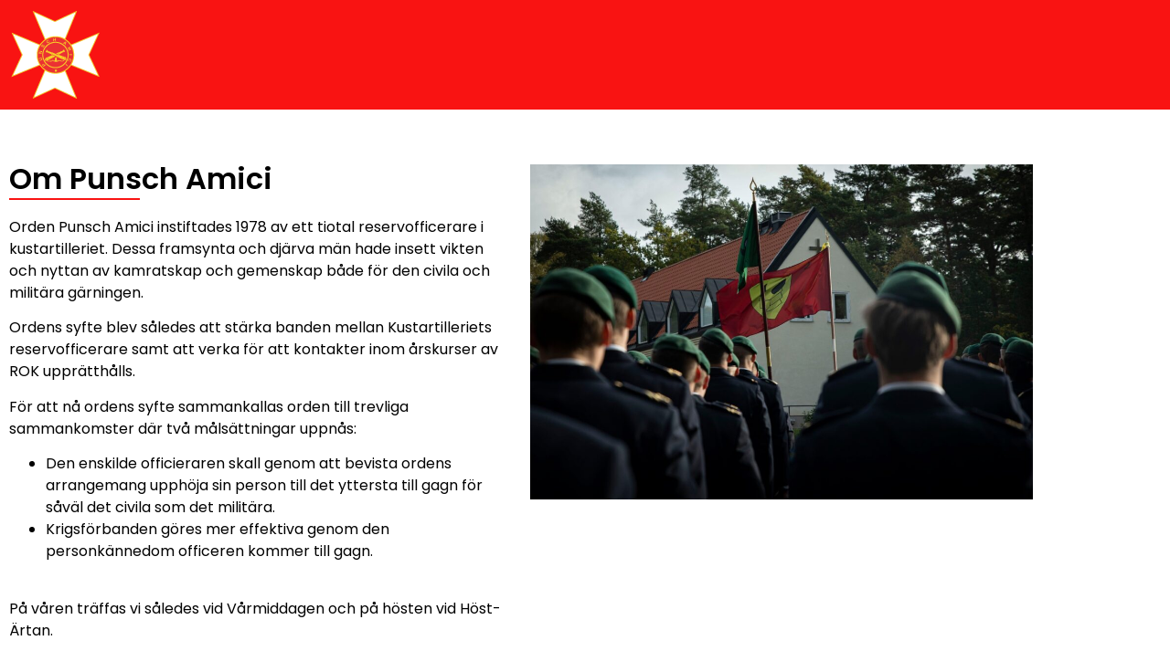

--- FILE ---
content_type: text/html; charset=UTF-8
request_url: https://www.punschamici.com/
body_size: 8676
content:
<!DOCTYPE html>
<html lang="en-US">
<head>
	<meta charset="UTF-8">
		<title>Punschamici &#8211; Bibere humanum est</title>
<meta name='robots' content='max-image-preview:large' />
<link rel="alternate" type="application/rss+xml" title="Punschamici &raquo; Feed" href="https://www.punschamici.com/feed/" />
<link rel="alternate" type="application/rss+xml" title="Punschamici &raquo; Comments Feed" href="https://www.punschamici.com/comments/feed/" />
<link rel="alternate" title="oEmbed (JSON)" type="application/json+oembed" href="https://www.punschamici.com/wp-json/oembed/1.0/embed?url=https%3A%2F%2Fwww.punschamici.com%2F" />
<link rel="alternate" title="oEmbed (XML)" type="text/xml+oembed" href="https://www.punschamici.com/wp-json/oembed/1.0/embed?url=https%3A%2F%2Fwww.punschamici.com%2F&#038;format=xml" />
<style id='wp-img-auto-sizes-contain-inline-css'>
img:is([sizes=auto i],[sizes^="auto," i]){contain-intrinsic-size:3000px 1500px}
/*# sourceURL=wp-img-auto-sizes-contain-inline-css */
</style>
<style id='wp-emoji-styles-inline-css'>

	img.wp-smiley, img.emoji {
		display: inline !important;
		border: none !important;
		box-shadow: none !important;
		height: 1em !important;
		width: 1em !important;
		margin: 0 0.07em !important;
		vertical-align: -0.1em !important;
		background: none !important;
		padding: 0 !important;
	}
/*# sourceURL=wp-emoji-styles-inline-css */
</style>
<style id='global-styles-inline-css'>
:root{--wp--preset--aspect-ratio--square: 1;--wp--preset--aspect-ratio--4-3: 4/3;--wp--preset--aspect-ratio--3-4: 3/4;--wp--preset--aspect-ratio--3-2: 3/2;--wp--preset--aspect-ratio--2-3: 2/3;--wp--preset--aspect-ratio--16-9: 16/9;--wp--preset--aspect-ratio--9-16: 9/16;--wp--preset--color--black: #000000;--wp--preset--color--cyan-bluish-gray: #abb8c3;--wp--preset--color--white: #ffffff;--wp--preset--color--pale-pink: #f78da7;--wp--preset--color--vivid-red: #cf2e2e;--wp--preset--color--luminous-vivid-orange: #ff6900;--wp--preset--color--luminous-vivid-amber: #fcb900;--wp--preset--color--light-green-cyan: #7bdcb5;--wp--preset--color--vivid-green-cyan: #00d084;--wp--preset--color--pale-cyan-blue: #8ed1fc;--wp--preset--color--vivid-cyan-blue: #0693e3;--wp--preset--color--vivid-purple: #9b51e0;--wp--preset--gradient--vivid-cyan-blue-to-vivid-purple: linear-gradient(135deg,rgb(6,147,227) 0%,rgb(155,81,224) 100%);--wp--preset--gradient--light-green-cyan-to-vivid-green-cyan: linear-gradient(135deg,rgb(122,220,180) 0%,rgb(0,208,130) 100%);--wp--preset--gradient--luminous-vivid-amber-to-luminous-vivid-orange: linear-gradient(135deg,rgb(252,185,0) 0%,rgb(255,105,0) 100%);--wp--preset--gradient--luminous-vivid-orange-to-vivid-red: linear-gradient(135deg,rgb(255,105,0) 0%,rgb(207,46,46) 100%);--wp--preset--gradient--very-light-gray-to-cyan-bluish-gray: linear-gradient(135deg,rgb(238,238,238) 0%,rgb(169,184,195) 100%);--wp--preset--gradient--cool-to-warm-spectrum: linear-gradient(135deg,rgb(74,234,220) 0%,rgb(151,120,209) 20%,rgb(207,42,186) 40%,rgb(238,44,130) 60%,rgb(251,105,98) 80%,rgb(254,248,76) 100%);--wp--preset--gradient--blush-light-purple: linear-gradient(135deg,rgb(255,206,236) 0%,rgb(152,150,240) 100%);--wp--preset--gradient--blush-bordeaux: linear-gradient(135deg,rgb(254,205,165) 0%,rgb(254,45,45) 50%,rgb(107,0,62) 100%);--wp--preset--gradient--luminous-dusk: linear-gradient(135deg,rgb(255,203,112) 0%,rgb(199,81,192) 50%,rgb(65,88,208) 100%);--wp--preset--gradient--pale-ocean: linear-gradient(135deg,rgb(255,245,203) 0%,rgb(182,227,212) 50%,rgb(51,167,181) 100%);--wp--preset--gradient--electric-grass: linear-gradient(135deg,rgb(202,248,128) 0%,rgb(113,206,126) 100%);--wp--preset--gradient--midnight: linear-gradient(135deg,rgb(2,3,129) 0%,rgb(40,116,252) 100%);--wp--preset--font-size--small: 13px;--wp--preset--font-size--medium: 20px;--wp--preset--font-size--large: 36px;--wp--preset--font-size--x-large: 42px;--wp--preset--spacing--20: 0.44rem;--wp--preset--spacing--30: 0.67rem;--wp--preset--spacing--40: 1rem;--wp--preset--spacing--50: 1.5rem;--wp--preset--spacing--60: 2.25rem;--wp--preset--spacing--70: 3.38rem;--wp--preset--spacing--80: 5.06rem;--wp--preset--shadow--natural: 6px 6px 9px rgba(0, 0, 0, 0.2);--wp--preset--shadow--deep: 12px 12px 50px rgba(0, 0, 0, 0.4);--wp--preset--shadow--sharp: 6px 6px 0px rgba(0, 0, 0, 0.2);--wp--preset--shadow--outlined: 6px 6px 0px -3px rgb(255, 255, 255), 6px 6px rgb(0, 0, 0);--wp--preset--shadow--crisp: 6px 6px 0px rgb(0, 0, 0);}:root { --wp--style--global--content-size: 800px;--wp--style--global--wide-size: 1200px; }:where(body) { margin: 0; }.wp-site-blocks > .alignleft { float: left; margin-right: 2em; }.wp-site-blocks > .alignright { float: right; margin-left: 2em; }.wp-site-blocks > .aligncenter { justify-content: center; margin-left: auto; margin-right: auto; }:where(.wp-site-blocks) > * { margin-block-start: 24px; margin-block-end: 0; }:where(.wp-site-blocks) > :first-child { margin-block-start: 0; }:where(.wp-site-blocks) > :last-child { margin-block-end: 0; }:root { --wp--style--block-gap: 24px; }:root :where(.is-layout-flow) > :first-child{margin-block-start: 0;}:root :where(.is-layout-flow) > :last-child{margin-block-end: 0;}:root :where(.is-layout-flow) > *{margin-block-start: 24px;margin-block-end: 0;}:root :where(.is-layout-constrained) > :first-child{margin-block-start: 0;}:root :where(.is-layout-constrained) > :last-child{margin-block-end: 0;}:root :where(.is-layout-constrained) > *{margin-block-start: 24px;margin-block-end: 0;}:root :where(.is-layout-flex){gap: 24px;}:root :where(.is-layout-grid){gap: 24px;}.is-layout-flow > .alignleft{float: left;margin-inline-start: 0;margin-inline-end: 2em;}.is-layout-flow > .alignright{float: right;margin-inline-start: 2em;margin-inline-end: 0;}.is-layout-flow > .aligncenter{margin-left: auto !important;margin-right: auto !important;}.is-layout-constrained > .alignleft{float: left;margin-inline-start: 0;margin-inline-end: 2em;}.is-layout-constrained > .alignright{float: right;margin-inline-start: 2em;margin-inline-end: 0;}.is-layout-constrained > .aligncenter{margin-left: auto !important;margin-right: auto !important;}.is-layout-constrained > :where(:not(.alignleft):not(.alignright):not(.alignfull)){max-width: var(--wp--style--global--content-size);margin-left: auto !important;margin-right: auto !important;}.is-layout-constrained > .alignwide{max-width: var(--wp--style--global--wide-size);}body .is-layout-flex{display: flex;}.is-layout-flex{flex-wrap: wrap;align-items: center;}.is-layout-flex > :is(*, div){margin: 0;}body .is-layout-grid{display: grid;}.is-layout-grid > :is(*, div){margin: 0;}body{padding-top: 0px;padding-right: 0px;padding-bottom: 0px;padding-left: 0px;}a:where(:not(.wp-element-button)){text-decoration: underline;}:root :where(.wp-element-button, .wp-block-button__link){background-color: #32373c;border-width: 0;color: #fff;font-family: inherit;font-size: inherit;font-style: inherit;font-weight: inherit;letter-spacing: inherit;line-height: inherit;padding-top: calc(0.667em + 2px);padding-right: calc(1.333em + 2px);padding-bottom: calc(0.667em + 2px);padding-left: calc(1.333em + 2px);text-decoration: none;text-transform: inherit;}.has-black-color{color: var(--wp--preset--color--black) !important;}.has-cyan-bluish-gray-color{color: var(--wp--preset--color--cyan-bluish-gray) !important;}.has-white-color{color: var(--wp--preset--color--white) !important;}.has-pale-pink-color{color: var(--wp--preset--color--pale-pink) !important;}.has-vivid-red-color{color: var(--wp--preset--color--vivid-red) !important;}.has-luminous-vivid-orange-color{color: var(--wp--preset--color--luminous-vivid-orange) !important;}.has-luminous-vivid-amber-color{color: var(--wp--preset--color--luminous-vivid-amber) !important;}.has-light-green-cyan-color{color: var(--wp--preset--color--light-green-cyan) !important;}.has-vivid-green-cyan-color{color: var(--wp--preset--color--vivid-green-cyan) !important;}.has-pale-cyan-blue-color{color: var(--wp--preset--color--pale-cyan-blue) !important;}.has-vivid-cyan-blue-color{color: var(--wp--preset--color--vivid-cyan-blue) !important;}.has-vivid-purple-color{color: var(--wp--preset--color--vivid-purple) !important;}.has-black-background-color{background-color: var(--wp--preset--color--black) !important;}.has-cyan-bluish-gray-background-color{background-color: var(--wp--preset--color--cyan-bluish-gray) !important;}.has-white-background-color{background-color: var(--wp--preset--color--white) !important;}.has-pale-pink-background-color{background-color: var(--wp--preset--color--pale-pink) !important;}.has-vivid-red-background-color{background-color: var(--wp--preset--color--vivid-red) !important;}.has-luminous-vivid-orange-background-color{background-color: var(--wp--preset--color--luminous-vivid-orange) !important;}.has-luminous-vivid-amber-background-color{background-color: var(--wp--preset--color--luminous-vivid-amber) !important;}.has-light-green-cyan-background-color{background-color: var(--wp--preset--color--light-green-cyan) !important;}.has-vivid-green-cyan-background-color{background-color: var(--wp--preset--color--vivid-green-cyan) !important;}.has-pale-cyan-blue-background-color{background-color: var(--wp--preset--color--pale-cyan-blue) !important;}.has-vivid-cyan-blue-background-color{background-color: var(--wp--preset--color--vivid-cyan-blue) !important;}.has-vivid-purple-background-color{background-color: var(--wp--preset--color--vivid-purple) !important;}.has-black-border-color{border-color: var(--wp--preset--color--black) !important;}.has-cyan-bluish-gray-border-color{border-color: var(--wp--preset--color--cyan-bluish-gray) !important;}.has-white-border-color{border-color: var(--wp--preset--color--white) !important;}.has-pale-pink-border-color{border-color: var(--wp--preset--color--pale-pink) !important;}.has-vivid-red-border-color{border-color: var(--wp--preset--color--vivid-red) !important;}.has-luminous-vivid-orange-border-color{border-color: var(--wp--preset--color--luminous-vivid-orange) !important;}.has-luminous-vivid-amber-border-color{border-color: var(--wp--preset--color--luminous-vivid-amber) !important;}.has-light-green-cyan-border-color{border-color: var(--wp--preset--color--light-green-cyan) !important;}.has-vivid-green-cyan-border-color{border-color: var(--wp--preset--color--vivid-green-cyan) !important;}.has-pale-cyan-blue-border-color{border-color: var(--wp--preset--color--pale-cyan-blue) !important;}.has-vivid-cyan-blue-border-color{border-color: var(--wp--preset--color--vivid-cyan-blue) !important;}.has-vivid-purple-border-color{border-color: var(--wp--preset--color--vivid-purple) !important;}.has-vivid-cyan-blue-to-vivid-purple-gradient-background{background: var(--wp--preset--gradient--vivid-cyan-blue-to-vivid-purple) !important;}.has-light-green-cyan-to-vivid-green-cyan-gradient-background{background: var(--wp--preset--gradient--light-green-cyan-to-vivid-green-cyan) !important;}.has-luminous-vivid-amber-to-luminous-vivid-orange-gradient-background{background: var(--wp--preset--gradient--luminous-vivid-amber-to-luminous-vivid-orange) !important;}.has-luminous-vivid-orange-to-vivid-red-gradient-background{background: var(--wp--preset--gradient--luminous-vivid-orange-to-vivid-red) !important;}.has-very-light-gray-to-cyan-bluish-gray-gradient-background{background: var(--wp--preset--gradient--very-light-gray-to-cyan-bluish-gray) !important;}.has-cool-to-warm-spectrum-gradient-background{background: var(--wp--preset--gradient--cool-to-warm-spectrum) !important;}.has-blush-light-purple-gradient-background{background: var(--wp--preset--gradient--blush-light-purple) !important;}.has-blush-bordeaux-gradient-background{background: var(--wp--preset--gradient--blush-bordeaux) !important;}.has-luminous-dusk-gradient-background{background: var(--wp--preset--gradient--luminous-dusk) !important;}.has-pale-ocean-gradient-background{background: var(--wp--preset--gradient--pale-ocean) !important;}.has-electric-grass-gradient-background{background: var(--wp--preset--gradient--electric-grass) !important;}.has-midnight-gradient-background{background: var(--wp--preset--gradient--midnight) !important;}.has-small-font-size{font-size: var(--wp--preset--font-size--small) !important;}.has-medium-font-size{font-size: var(--wp--preset--font-size--medium) !important;}.has-large-font-size{font-size: var(--wp--preset--font-size--large) !important;}.has-x-large-font-size{font-size: var(--wp--preset--font-size--x-large) !important;}
:root :where(.wp-block-pullquote){font-size: 1.5em;line-height: 1.6;}
/*# sourceURL=global-styles-inline-css */
</style>
<link rel='stylesheet' id='hello-elementor-css' href='https://www.punschamici.com/wp-content/themes/hello-elementor/assets/css/reset.css?ver=3.4.5' media='all' />
<link rel='stylesheet' id='hello-elementor-theme-style-css' href='https://www.punschamici.com/wp-content/themes/hello-elementor/assets/css/theme.css?ver=3.4.5' media='all' />
<link rel='stylesheet' id='hello-elementor-header-footer-css' href='https://www.punschamici.com/wp-content/themes/hello-elementor/assets/css/header-footer.css?ver=3.4.5' media='all' />
<link rel='stylesheet' id='elementor-frontend-css' href='https://www.punschamici.com/wp-content/plugins/elementor/assets/css/frontend.min.css?ver=3.34.2' media='all' />
<link rel='stylesheet' id='elementor-post-6-css' href='https://www.punschamici.com/wp-content/uploads/elementor/css/post-6.css?ver=1768932378' media='all' />
<link rel='stylesheet' id='photonic-slider-css' href='https://www.punschamici.com/wp-content/plugins/photonic/include/ext/splide/splide.min.css?ver=20260107-230530' media='all' />
<link rel='stylesheet' id='photonic-lightbox-css' href='https://www.punschamici.com/wp-content/plugins/photonic/include/ext/baguettebox/baguettebox.min.css?ver=20260107-230530' media='all' />
<link rel='stylesheet' id='photonic-css' href='https://www.punschamici.com/wp-content/plugins/photonic/include/css/front-end/core/photonic.min.css?ver=20260107-230530' media='all' />
<style id='photonic-inline-css'>
/* Dynamically generated CSS */
.photonic-panel { background:  rgb(17,17,17)  !important;

	border-top: none;
	border-right: none;
	border-bottom: none;
	border-left: none;
 }
.photonic-random-layout .photonic-thumb { padding: 2px}
.photonic-masonry-layout .photonic-thumb, .photonic-masonry-horizontal-layout .photonic-thumb { padding: 2px}
.photonic-mosaic-layout .photonic-thumb { padding: 2px}

/*# sourceURL=photonic-inline-css */
</style>
<link rel='stylesheet' id='elementor-icons-css' href='https://www.punschamici.com/wp-content/plugins/elementor/assets/lib/eicons/css/elementor-icons.min.css?ver=5.46.0' media='all' />
<link rel='stylesheet' id='widget-image-css' href='https://www.punschamici.com/wp-content/plugins/elementor/assets/css/widget-image.min.css?ver=3.34.2' media='all' />
<link rel='stylesheet' id='widget-heading-css' href='https://www.punschamici.com/wp-content/plugins/elementor/assets/css/widget-heading.min.css?ver=3.34.2' media='all' />
<link rel='stylesheet' id='widget-divider-css' href='https://www.punschamici.com/wp-content/plugins/elementor/assets/css/widget-divider.min.css?ver=3.34.2' media='all' />
<link rel='stylesheet' id='widget-icon-list-css' href='https://www.punschamici.com/wp-content/plugins/elementor/assets/css/widget-icon-list.min.css?ver=3.34.2' media='all' />
<link rel='stylesheet' id='elementor-post-9-css' href='https://www.punschamici.com/wp-content/uploads/elementor/css/post-9.css?ver=1768939645' media='all' />
<link rel='stylesheet' id='elementor-gf-local-roboto-css' href='https://www.punschamici.com/wp-content/uploads/elementor/google-fonts/css/roboto.css?ver=1742235023' media='all' />
<link rel='stylesheet' id='elementor-gf-local-robotoslab-css' href='https://www.punschamici.com/wp-content/uploads/elementor/google-fonts/css/robotoslab.css?ver=1742235027' media='all' />
<link rel='stylesheet' id='elementor-gf-local-poppins-css' href='https://www.punschamici.com/wp-content/uploads/elementor/google-fonts/css/poppins.css?ver=1742235029' media='all' />
<link rel='stylesheet' id='elementor-icons-shared-0-css' href='https://www.punschamici.com/wp-content/plugins/elementor/assets/lib/font-awesome/css/fontawesome.min.css?ver=5.15.3' media='all' />
<link rel='stylesheet' id='elementor-icons-fa-regular-css' href='https://www.punschamici.com/wp-content/plugins/elementor/assets/lib/font-awesome/css/regular.min.css?ver=5.15.3' media='all' />
<script src="https://www.punschamici.com/wp-includes/js/jquery/jquery.min.js?ver=3.7.1" id="jquery-core-js"></script>
<script src="https://www.punschamici.com/wp-includes/js/jquery/jquery-migrate.min.js?ver=3.4.1" id="jquery-migrate-js"></script>
<link rel="https://api.w.org/" href="https://www.punschamici.com/wp-json/" /><link rel="alternate" title="JSON" type="application/json" href="https://www.punschamici.com/wp-json/wp/v2/pages/9" /><link rel="EditURI" type="application/rsd+xml" title="RSD" href="https://www.punschamici.com/xmlrpc.php?rsd" />
<meta name="generator" content="WordPress 6.9" />
<link rel="canonical" href="https://www.punschamici.com/" />
<link rel='shortlink' href='https://www.punschamici.com/' />
<meta name="generator" content="Elementor 3.34.2; features: additional_custom_breakpoints; settings: css_print_method-external, google_font-enabled, font_display-auto">
			<style>
				.e-con.e-parent:nth-of-type(n+4):not(.e-lazyloaded):not(.e-no-lazyload),
				.e-con.e-parent:nth-of-type(n+4):not(.e-lazyloaded):not(.e-no-lazyload) * {
					background-image: none !important;
				}
				@media screen and (max-height: 1024px) {
					.e-con.e-parent:nth-of-type(n+3):not(.e-lazyloaded):not(.e-no-lazyload),
					.e-con.e-parent:nth-of-type(n+3):not(.e-lazyloaded):not(.e-no-lazyload) * {
						background-image: none !important;
					}
				}
				@media screen and (max-height: 640px) {
					.e-con.e-parent:nth-of-type(n+2):not(.e-lazyloaded):not(.e-no-lazyload),
					.e-con.e-parent:nth-of-type(n+2):not(.e-lazyloaded):not(.e-no-lazyload) * {
						background-image: none !important;
					}
				}
			</style>
				<meta name="viewport" content="width=device-width, initial-scale=1.0, viewport-fit=cover" /></head>
<body class="home wp-singular page-template page-template-elementor_canvas page page-id-9 wp-embed-responsive wp-theme-hello-elementor hello-elementor-default elementor-default elementor-template-canvas elementor-kit-6 elementor-page elementor-page-9">
			<div data-elementor-type="wp-page" data-elementor-id="9" class="elementor elementor-9">
						<section class="elementor-section elementor-top-section elementor-element elementor-element-15be5632 elementor-section-boxed elementor-section-height-default elementor-section-height-default" data-id="15be5632" data-element_type="section" data-settings="{&quot;background_background&quot;:&quot;classic&quot;}">
						<div class="elementor-container elementor-column-gap-default">
					<div class="elementor-column elementor-col-50 elementor-top-column elementor-element elementor-element-6299827e" data-id="6299827e" data-element_type="column">
			<div class="elementor-widget-wrap elementor-element-populated">
						<div class="elementor-element elementor-element-c5343dd elementor-widget elementor-widget-image" data-id="c5343dd" data-element_type="widget" data-widget_type="image.default">
				<div class="elementor-widget-container">
																<a href="#home">
							<img decoding="async" width="100" height="100" src="https://www.punschamici.com/wp-content/uploads/2022/05/logo-1.png" class="attachment-large size-large wp-image-28" alt="logo" />								</a>
															</div>
				</div>
					</div>
		</div>
				<div class="elementor-column elementor-col-50 elementor-top-column elementor-element elementor-element-786c714a" data-id="786c714a" data-element_type="column">
			<div class="elementor-widget-wrap elementor-element-populated">
						<div class="elementor-element elementor-element-27d4c79b elementor-widget elementor-widget-nav-menu" data-id="27d4c79b" data-element_type="widget" data-widget_type="nav-menu.default">
				<div class="elementor-widget-container">
					 				</div>
				</div>
					</div>
		</div>
					</div>
		</section>
				<section class="elementor-section elementor-top-section elementor-element elementor-element-003dba5 elementor-section-boxed elementor-section-height-default elementor-section-height-default" data-id="003dba5" data-element_type="section" id="about-us">
						<div class="elementor-container elementor-column-gap-default">
					<div class="elementor-column elementor-col-50 elementor-top-column elementor-element elementor-element-6db64dd" data-id="6db64dd" data-element_type="column" id="home">
			<div class="elementor-widget-wrap elementor-element-populated">
						<div class="elementor-element elementor-element-30cce58 elementor-widget elementor-widget-heading" data-id="30cce58" data-element_type="widget" data-widget_type="heading.default">
				<div class="elementor-widget-container">
					<h2 class="elementor-heading-title elementor-size-default">Om Punsch Amici</h2>				</div>
				</div>
				<div class="elementor-element elementor-element-c918350 elementor-widget-divider--view-line elementor-widget elementor-widget-divider" data-id="c918350" data-element_type="widget" data-widget_type="divider.default">
				<div class="elementor-widget-container">
							<div class="elementor-divider">
			<span class="elementor-divider-separator">
						</span>
		</div>
						</div>
				</div>
				<div class="elementor-element elementor-element-c823246 elementor-widget elementor-widget-text-editor" data-id="c823246" data-element_type="widget" data-widget_type="text-editor.default">
				<div class="elementor-widget-container">
									<p><span style="font-weight: 400;">Orden Punsch Amici instiftades 1978 av ett tiotal reservofficerare i kustartilleriet. Dessa framsynta och djärva män hade insett vikten och nyttan av kamratskap och gemenskap både för den civila och militära gärningen. </span></p><p><span style="font-weight: 400;">Ordens syfte blev således att stärka banden mellan Kustartilleriets reservofficerare samt att verka för att kontakter inom årskurser av ROK upprätthålls. </span></p><p><span style="font-weight: 400;">För att nå ordens syfte sammankallas orden till trevliga sammankomster där två målsättningar uppnås: </span></p><ul><li><span style="font-weight: 400;">Den enskilde officieraren skall genom att bevista ordens arrangemang upphöja sin person till det yttersta till gagn för såväl det civila som det militära. </span></li><li><span style="font-weight: 400;">Krigsförbanden göres mer effektiva genom den personkännedom officeren kommer till gagn. </span></li></ul><p> </p><p><span style="font-weight: 400;">På våren träffas vi således vid Vårmiddagen och på hösten vid Höst-Ärtan. </span></p><p><span style="font-weight: 400;">Det är Stormästarens fasta övertygelse att Punsch Amici roll som sammanhållande och stärkande av Kustartilleriets reservofficerare idag är viktigare än när sällskapet instiftades. </span></p>								</div>
				</div>
					</div>
		</div>
				<div class="elementor-column elementor-col-50 elementor-top-column elementor-element elementor-element-315508b" data-id="315508b" data-element_type="column">
			<div class="elementor-widget-wrap elementor-element-populated">
						<div class="elementor-element elementor-element-b5d4463 elementor-widget elementor-widget-image" data-id="b5d4463" data-element_type="widget" data-widget_type="image.default">
				<div class="elementor-widget-container">
															<img fetchpriority="high" decoding="async" width="800" height="534" src="https://www.punschamici.com/wp-content/uploads/2022/05/243907397_227593482746066_7271334051575950543_n-1024x683.jpg" class="attachment-large size-large wp-image-35" alt="" srcset="https://www.punschamici.com/wp-content/uploads/2022/05/243907397_227593482746066_7271334051575950543_n-1024x683.jpg 1024w, https://www.punschamici.com/wp-content/uploads/2022/05/243907397_227593482746066_7271334051575950543_n-300x200.jpg 300w, https://www.punschamici.com/wp-content/uploads/2022/05/243907397_227593482746066_7271334051575950543_n-768x512.jpg 768w, https://www.punschamici.com/wp-content/uploads/2022/05/243907397_227593482746066_7271334051575950543_n-1536x1024.jpg 1536w, https://www.punschamici.com/wp-content/uploads/2022/05/243907397_227593482746066_7271334051575950543_n.jpg 2048w" sizes="(max-width: 800px) 100vw, 800px" />															</div>
				</div>
					</div>
		</div>
					</div>
		</section>
				<section class="elementor-section elementor-top-section elementor-element elementor-element-96104ea elementor-section-boxed elementor-section-height-default elementor-section-height-default" data-id="96104ea" data-element_type="section">
						<div class="elementor-container elementor-column-gap-default">
					<div class="elementor-column elementor-col-50 elementor-top-column elementor-element elementor-element-e3f9c55" data-id="e3f9c55" data-element_type="column">
			<div class="elementor-widget-wrap elementor-element-populated">
						<div class="elementor-element elementor-element-84e3dfb elementor-widget elementor-widget-image" data-id="84e3dfb" data-element_type="widget" data-widget_type="image.default">
				<div class="elementor-widget-container">
															<img decoding="async" width="800" height="534" src="https://www.punschamici.com/wp-content/uploads/2022/05/272250884_298643942307686_2646370845636900713_n-1024x683.jpg" class="attachment-large size-large wp-image-45" alt="" srcset="https://www.punschamici.com/wp-content/uploads/2022/05/272250884_298643942307686_2646370845636900713_n-1024x683.jpg 1024w, https://www.punschamici.com/wp-content/uploads/2022/05/272250884_298643942307686_2646370845636900713_n-300x200.jpg 300w, https://www.punschamici.com/wp-content/uploads/2022/05/272250884_298643942307686_2646370845636900713_n-768x512.jpg 768w, https://www.punschamici.com/wp-content/uploads/2022/05/272250884_298643942307686_2646370845636900713_n-1536x1024.jpg 1536w, https://www.punschamici.com/wp-content/uploads/2022/05/272250884_298643942307686_2646370845636900713_n.jpg 2048w" sizes="(max-width: 800px) 100vw, 800px" />															</div>
				</div>
					</div>
		</div>
				<div class="elementor-column elementor-col-50 elementor-top-column elementor-element elementor-element-8e2d867" data-id="8e2d867" data-element_type="column">
			<div class="elementor-widget-wrap elementor-element-populated">
						<div class="elementor-element elementor-element-b459ab5 elementor-widget elementor-widget-heading" data-id="b459ab5" data-element_type="widget" data-widget_type="heading.default">
				<div class="elementor-widget-container">
					<h2 class="elementor-heading-title elementor-size-default">Historia</h2>				</div>
				</div>
				<div class="elementor-element elementor-element-f5f5279 elementor-widget-divider--view-line elementor-widget elementor-widget-divider" data-id="f5f5279" data-element_type="widget" data-widget_type="divider.default">
				<div class="elementor-widget-container">
							<div class="elementor-divider">
			<span class="elementor-divider-separator">
						</span>
		</div>
						</div>
				</div>
				<div class="elementor-element elementor-element-bc34bbf elementor-widget elementor-widget-text-editor" data-id="bc34bbf" data-element_type="widget" data-widget_type="text-editor.default">
				<div class="elementor-widget-container">
									Nulla porttitor accumsan tincidunt. Donec sollicitudin molestie malesuada. Donec rutrum congue leo eget malesuada. Vivamus suscipit tortor eget felis porttitor volutpat. Curabitur arcu erat, accumsan id imperdiet et, porttitor at sem. Donec rutrum congue leo eget malesuada. Vivamus suscipit tortor eget felis porttitor volutpat. Donec rutrum congue leo eget malesuada. Nulla quis lorem ut libero malesuada feugiat. Curabitur aliquet quam id dui posuere blandit.								</div>
				</div>
					</div>
		</div>
					</div>
		</section>
				<section class="elementor-section elementor-top-section elementor-element elementor-element-e2598b1 elementor-section-boxed elementor-section-height-default elementor-section-height-default" data-id="e2598b1" data-element_type="section" data-settings="{&quot;background_background&quot;:&quot;classic&quot;}">
						<div class="elementor-container elementor-column-gap-default">
					<div class="elementor-column elementor-col-50 elementor-top-column elementor-element elementor-element-18ea273" data-id="18ea273" data-element_type="column">
			<div class="elementor-widget-wrap elementor-element-populated">
						<div class="elementor-element elementor-element-d7f1ac5 elementor-widget elementor-widget-heading" data-id="d7f1ac5" data-element_type="widget" data-widget_type="heading.default">
				<div class="elementor-widget-container">
					<h2 class="elementor-heading-title elementor-size-default">Nutid &amp; Vision</h2>				</div>
				</div>
				<div class="elementor-element elementor-element-d79f143 elementor-widget-divider--view-line elementor-widget elementor-widget-divider" data-id="d79f143" data-element_type="widget" data-widget_type="divider.default">
				<div class="elementor-widget-container">
							<div class="elementor-divider">
			<span class="elementor-divider-separator">
						</span>
		</div>
						</div>
				</div>
				<div class="elementor-element elementor-element-b288456 elementor-widget elementor-widget-text-editor" data-id="b288456" data-element_type="widget" data-widget_type="text-editor.default">
				<div class="elementor-widget-container">
									Nulla porttitor accumsan tincidunt. Donec sollicitudin molestie malesuada. Donec rutrum congue leo eget malesuada. Vivamus suscipit tortor eget felis porttitor volutpat. Curabitur arcu erat, accumsan id imperdiet et, porttitor at sem. Donec rutrum congue leo eget malesuada. Vivamus suscipit tortor eget felis porttitor volutpat. Donec rutrum congue leo eget malesuada. Nulla quis lorem ut libero malesuada feugiat. Curabitur aliquet quam id dui posuere blandit.								</div>
				</div>
					</div>
		</div>
				<div class="elementor-column elementor-col-50 elementor-top-column elementor-element elementor-element-41a1d24" data-id="41a1d24" data-element_type="column">
			<div class="elementor-widget-wrap elementor-element-populated">
						<div class="elementor-element elementor-element-df77325 elementor-widget elementor-widget-image" data-id="df77325" data-element_type="widget" data-widget_type="image.default">
				<div class="elementor-widget-container">
															<img loading="lazy" decoding="async" width="800" height="534" src="https://www.punschamici.com/wp-content/uploads/2022/05/254164875_251063930399021_7311109512339452246_n-1024x683.jpg" class="attachment-large size-large wp-image-41" alt="" srcset="https://www.punschamici.com/wp-content/uploads/2022/05/254164875_251063930399021_7311109512339452246_n-1024x683.jpg 1024w, https://www.punschamici.com/wp-content/uploads/2022/05/254164875_251063930399021_7311109512339452246_n-300x200.jpg 300w, https://www.punschamici.com/wp-content/uploads/2022/05/254164875_251063930399021_7311109512339452246_n-768x512.jpg 768w, https://www.punschamici.com/wp-content/uploads/2022/05/254164875_251063930399021_7311109512339452246_n-1536x1024.jpg 1536w, https://www.punschamici.com/wp-content/uploads/2022/05/254164875_251063930399021_7311109512339452246_n.jpg 1827w" sizes="(max-width: 800px) 100vw, 800px" />															</div>
				</div>
					</div>
		</div>
					</div>
		</section>
				<section class="elementor-section elementor-top-section elementor-element elementor-element-bd85acb elementor-section-boxed elementor-section-height-default elementor-section-height-default" data-id="bd85acb" data-element_type="section">
						<div class="elementor-container elementor-column-gap-default">
					<div class="elementor-column elementor-col-50 elementor-top-column elementor-element elementor-element-2d1d65e" data-id="2d1d65e" data-element_type="column">
			<div class="elementor-widget-wrap elementor-element-populated">
						<div class="elementor-element elementor-element-0e73347 elementor-widget elementor-widget-image" data-id="0e73347" data-element_type="widget" data-widget_type="image.default">
				<div class="elementor-widget-container">
															<img loading="lazy" decoding="async" width="800" height="600" src="https://www.punschamici.com/wp-content/uploads/2022/05/IMG_1794-1024x768.jpg" class="attachment-large size-large wp-image-51" alt="" srcset="https://www.punschamici.com/wp-content/uploads/2022/05/IMG_1794-1024x768.jpg 1024w, https://www.punschamici.com/wp-content/uploads/2022/05/IMG_1794-300x225.jpg 300w, https://www.punschamici.com/wp-content/uploads/2022/05/IMG_1794-768x576.jpg 768w, https://www.punschamici.com/wp-content/uploads/2022/05/IMG_1794-1536x1152.jpg 1536w, https://www.punschamici.com/wp-content/uploads/2022/05/IMG_1794-2048x1536.jpg 2048w" sizes="(max-width: 800px) 100vw, 800px" />															</div>
				</div>
					</div>
		</div>
				<div class="elementor-column elementor-col-50 elementor-top-column elementor-element elementor-element-5bad9d0" data-id="5bad9d0" data-element_type="column">
			<div class="elementor-widget-wrap elementor-element-populated">
						<div class="elementor-element elementor-element-fa1e803 elementor-widget elementor-widget-heading" data-id="fa1e803" data-element_type="widget" data-widget_type="heading.default">
				<div class="elementor-widget-container">
					<h2 class="elementor-heading-title elementor-size-default">Kontakt &amp; Länkar</h2>				</div>
				</div>
				<div class="elementor-element elementor-element-c4bcc6c elementor-widget-divider--view-line elementor-widget elementor-widget-divider" data-id="c4bcc6c" data-element_type="widget" data-widget_type="divider.default">
				<div class="elementor-widget-container">
							<div class="elementor-divider">
			<span class="elementor-divider-separator">
						</span>
		</div>
						</div>
				</div>
				<div class="elementor-element elementor-element-1cafec4 elementor-widget elementor-widget-text-editor" data-id="1cafec4" data-element_type="widget" data-widget_type="text-editor.default">
				<div class="elementor-widget-container">
									Nulla porttitor accumsan tincidunt. Donec sollicitudin molestie malesuada. Donec rutrum congue leo eget malesuada. Vivamus suscipit tortor eget felis porttitor volutpat. Curabitur arcu erat, accumsan id imperdiet et, porttitor at sem. Donec rutrum congue leo eget malesuada. Vivamus suscipit tortor eget felis porttitor volutpat. Donec rutrum congue leo eget malesuada. Nulla quis lorem ut libero malesuada feugiat. Curabitur aliquet quam id dui posuere blandit.								</div>
				</div>
					</div>
		</div>
					</div>
		</section>
				<section class="elementor-section elementor-top-section elementor-element elementor-element-031a18c elementor-section-boxed elementor-section-height-default elementor-section-height-default" data-id="031a18c" data-element_type="section" id="latest-news">
						<div class="elementor-container elementor-column-gap-default">
					<div class="elementor-column elementor-col-100 elementor-top-column elementor-element elementor-element-2e421a7" data-id="2e421a7" data-element_type="column">
			<div class="elementor-widget-wrap elementor-element-populated">
						<div class="elementor-element elementor-element-db50018 elementor-widget elementor-widget-heading" data-id="db50018" data-element_type="widget" data-widget_type="heading.default">
				<div class="elementor-widget-container">
					<h2 class="elementor-heading-title elementor-size-default">Aktuellt</h2>				</div>
				</div>
				<div class="elementor-element elementor-element-e2db2ca elementor-widget elementor-widget-posts" data-id="e2db2ca" data-element_type="widget" data-widget_type="posts.default">
				<div class="elementor-widget-container">
					 				</div>
				</div>
					</div>
		</div>
					</div>
		</section>
				<section class="elementor-section elementor-top-section elementor-element elementor-element-2297e6fb elementor-section-content-middle elementor-section-boxed elementor-section-height-default elementor-section-height-default" data-id="2297e6fb" data-element_type="section" id="contact-us" data-settings="{&quot;background_background&quot;:&quot;classic&quot;}">
						<div class="elementor-container elementor-column-gap-no">
					<div class="elementor-column elementor-col-100 elementor-top-column elementor-element elementor-element-6523541c" data-id="6523541c" data-element_type="column">
			<div class="elementor-widget-wrap elementor-element-populated">
						<div class="elementor-element elementor-element-44ba61a4 elementor-widget elementor-widget-heading" data-id="44ba61a4" data-element_type="widget" data-widget_type="heading.default">
				<div class="elementor-widget-container">
					<h3 class="elementor-heading-title elementor-size-default">Ansök om medlemskap</h3>				</div>
				</div>
				<div class="elementor-element elementor-element-a50d25d elementor-widget elementor-widget-text-editor" data-id="a50d25d" data-element_type="widget" data-widget_type="text-editor.default">
				<div class="elementor-widget-container">
									<p>Bla bla bla, vem kan ansöka om medlemskap i orden&#8230;</p>								</div>
				</div>
				<section class="elementor-section elementor-inner-section elementor-element elementor-element-467bda03 elementor-section-content-middle elementor-section-boxed elementor-section-height-default elementor-section-height-default" data-id="467bda03" data-element_type="section">
						<div class="elementor-container elementor-column-gap-no">
					<div class="elementor-column elementor-col-100 elementor-inner-column elementor-element elementor-element-626959c6" data-id="626959c6" data-element_type="column">
			<div class="elementor-widget-wrap elementor-element-populated">
						<div class="elementor-element elementor-element-14273d61 elementor-widget elementor-widget-form" data-id="14273d61" data-element_type="widget" data-widget_type="form.default">
				<div class="elementor-widget-container">
					 				</div>
				</div>
					</div>
		</div>
					</div>
		</section>
					</div>
		</div>
					</div>
		</section>
				<section class="elementor-section elementor-top-section elementor-element elementor-element-ab512c5 elementor-section-boxed elementor-section-height-default elementor-section-height-default" data-id="ab512c5" data-element_type="section" data-settings="{&quot;background_background&quot;:&quot;classic&quot;}">
						<div class="elementor-container elementor-column-gap-default">
					<div class="elementor-column elementor-col-33 elementor-top-column elementor-element elementor-element-0da36ce" data-id="0da36ce" data-element_type="column">
			<div class="elementor-widget-wrap elementor-element-populated">
						<div class="elementor-element elementor-element-51cec4e elementor-widget elementor-widget-image" data-id="51cec4e" data-element_type="widget" data-widget_type="image.default">
				<div class="elementor-widget-container">
																<a href="#home">
							<img decoding="async" width="100" height="100" src="https://www.punschamici.com/wp-content/uploads/2022/05/logo-1.png" class="attachment-large size-large wp-image-28" alt="logo" />								</a>
															</div>
				</div>
					</div>
		</div>
				<div class="elementor-column elementor-col-33 elementor-top-column elementor-element elementor-element-c4489a2" data-id="c4489a2" data-element_type="column">
			<div class="elementor-widget-wrap elementor-element-populated">
						<div class="elementor-element elementor-element-ce3bcdf elementor-widget elementor-widget-heading" data-id="ce3bcdf" data-element_type="widget" data-widget_type="heading.default">
				<div class="elementor-widget-container">
					<h6 class="elementor-heading-title elementor-size-default">Följ oss på Facebook och LinkedIn</h6>				</div>
				</div>
				<div class="elementor-element elementor-element-4615c3a elementor-widget elementor-widget-heading" data-id="4615c3a" data-element_type="widget" data-widget_type="heading.default">
				<div class="elementor-widget-container">
					<p class="elementor-heading-title elementor-size-default"><a href="https://www.facebook.com/PunschAmici">Facebook</a></p>				</div>
				</div>
				<div class="elementor-element elementor-element-42ffe18 elementor-widget elementor-widget-heading" data-id="42ffe18" data-element_type="widget" data-widget_type="heading.default">
				<div class="elementor-widget-container">
					<p class="elementor-heading-title elementor-size-default"><a href="https://www.linkedin.com/groups/50395/">LinkedIn</a></p>				</div>
				</div>
					</div>
		</div>
				<div class="elementor-column elementor-col-33 elementor-top-column elementor-element elementor-element-6d5498e" data-id="6d5498e" data-element_type="column">
			<div class="elementor-widget-wrap elementor-element-populated">
						<div class="elementor-element elementor-element-9656d01 elementor-widget elementor-widget-heading" data-id="9656d01" data-element_type="widget" data-widget_type="heading.default">
				<div class="elementor-widget-container">
					<h6 class="elementor-heading-title elementor-size-default">Kontakta kansliet</h6>				</div>
				</div>
				<div class="elementor-element elementor-element-233eef5 elementor-icon-list--layout-traditional elementor-list-item-link-full_width elementor-widget elementor-widget-icon-list" data-id="233eef5" data-element_type="widget" data-widget_type="icon-list.default">
				<div class="elementor-widget-container">
							<ul class="elementor-icon-list-items">
							<li class="elementor-icon-list-item">
											<a href="mailto:info@punschamici.com">

												<span class="elementor-icon-list-icon">
							<i aria-hidden="true" class="far fa-envelope"></i>						</span>
										<span class="elementor-icon-list-text">info@punschamici.com</span>
											</a>
									</li>
						</ul>
						</div>
				</div>
					</div>
		</div>
					</div>
		</section>
				</div>
		<script type="speculationrules">
{"prefetch":[{"source":"document","where":{"and":[{"href_matches":"/*"},{"not":{"href_matches":["/wp-*.php","/wp-admin/*","/wp-content/uploads/*","/wp-content/*","/wp-content/plugins/*","/wp-content/themes/hello-elementor/*","/*\\?(.+)"]}},{"not":{"selector_matches":"a[rel~=\"nofollow\"]"}},{"not":{"selector_matches":".no-prefetch, .no-prefetch a"}}]},"eagerness":"conservative"}]}
</script>
			<script>
				const lazyloadRunObserver = () => {
					const lazyloadBackgrounds = document.querySelectorAll( `.e-con.e-parent:not(.e-lazyloaded)` );
					const lazyloadBackgroundObserver = new IntersectionObserver( ( entries ) => {
						entries.forEach( ( entry ) => {
							if ( entry.isIntersecting ) {
								let lazyloadBackground = entry.target;
								if( lazyloadBackground ) {
									lazyloadBackground.classList.add( 'e-lazyloaded' );
								}
								lazyloadBackgroundObserver.unobserve( entry.target );
							}
						});
					}, { rootMargin: '200px 0px 200px 0px' } );
					lazyloadBackgrounds.forEach( ( lazyloadBackground ) => {
						lazyloadBackgroundObserver.observe( lazyloadBackground );
					} );
				};
				const events = [
					'DOMContentLoaded',
					'elementor/lazyload/observe',
				];
				events.forEach( ( event ) => {
					document.addEventListener( event, lazyloadRunObserver );
				} );
			</script>
			<script src="https://www.punschamici.com/wp-content/themes/hello-elementor/assets/js/hello-frontend.js?ver=3.4.5" id="hello-theme-frontend-js"></script>
<script src="https://www.punschamici.com/wp-content/plugins/elementor/assets/js/webpack.runtime.min.js?ver=3.34.2" id="elementor-webpack-runtime-js"></script>
<script src="https://www.punschamici.com/wp-content/plugins/elementor/assets/js/frontend-modules.min.js?ver=3.34.2" id="elementor-frontend-modules-js"></script>
<script src="https://www.punschamici.com/wp-includes/js/jquery/ui/core.min.js?ver=1.13.3" id="jquery-ui-core-js"></script>
<script id="elementor-frontend-js-before">
var elementorFrontendConfig = {"environmentMode":{"edit":false,"wpPreview":false,"isScriptDebug":false},"i18n":{"shareOnFacebook":"Share on Facebook","shareOnTwitter":"Share on Twitter","pinIt":"Pin it","download":"Download","downloadImage":"Download image","fullscreen":"Fullscreen","zoom":"Zoom","share":"Share","playVideo":"Play Video","previous":"Previous","next":"Next","close":"Close","a11yCarouselPrevSlideMessage":"Previous slide","a11yCarouselNextSlideMessage":"Next slide","a11yCarouselFirstSlideMessage":"This is the first slide","a11yCarouselLastSlideMessage":"This is the last slide","a11yCarouselPaginationBulletMessage":"Go to slide"},"is_rtl":false,"breakpoints":{"xs":0,"sm":480,"md":768,"lg":1025,"xl":1440,"xxl":1600},"responsive":{"breakpoints":{"mobile":{"label":"Mobile Portrait","value":767,"default_value":767,"direction":"max","is_enabled":true},"mobile_extra":{"label":"Mobile Landscape","value":880,"default_value":880,"direction":"max","is_enabled":false},"tablet":{"label":"Tablet Portrait","value":1024,"default_value":1024,"direction":"max","is_enabled":true},"tablet_extra":{"label":"Tablet Landscape","value":1200,"default_value":1200,"direction":"max","is_enabled":false},"laptop":{"label":"Laptop","value":1366,"default_value":1366,"direction":"max","is_enabled":false},"widescreen":{"label":"Widescreen","value":2400,"default_value":2400,"direction":"min","is_enabled":false}},"hasCustomBreakpoints":false},"version":"3.34.2","is_static":false,"experimentalFeatures":{"additional_custom_breakpoints":true,"hello-theme-header-footer":true,"home_screen":true,"global_classes_should_enforce_capabilities":true,"e_variables":true,"cloud-library":true,"e_opt_in_v4_page":true,"e_interactions":true,"e_editor_one":true,"import-export-customization":true},"urls":{"assets":"https:\/\/www.punschamici.com\/wp-content\/plugins\/elementor\/assets\/","ajaxurl":"https:\/\/www.punschamici.com\/wp-admin\/admin-ajax.php","uploadUrl":"https:\/\/www.punschamici.com\/wp-content\/uploads"},"nonces":{"floatingButtonsClickTracking":"40909c4223"},"swiperClass":"swiper","settings":{"page":[],"editorPreferences":[]},"kit":{"active_breakpoints":["viewport_mobile","viewport_tablet"],"global_image_lightbox":"yes","lightbox_enable_counter":"yes","lightbox_enable_fullscreen":"yes","lightbox_enable_zoom":"yes","lightbox_enable_share":"yes","lightbox_title_src":"title","lightbox_description_src":"description","hello_header_logo_type":"title","hello_header_menu_layout":"horizontal","hello_footer_logo_type":"logo"},"post":{"id":9,"title":"Punschamici%20%E2%80%93%20Bibere%20humanum%20est","excerpt":"","featuredImage":false}};
//# sourceURL=elementor-frontend-js-before
</script>
<script src="https://www.punschamici.com/wp-content/plugins/elementor/assets/js/frontend.min.js?ver=3.34.2" id="elementor-frontend-js"></script>
<script id="wp-emoji-settings" type="application/json">
{"baseUrl":"https://s.w.org/images/core/emoji/17.0.2/72x72/","ext":".png","svgUrl":"https://s.w.org/images/core/emoji/17.0.2/svg/","svgExt":".svg","source":{"concatemoji":"https://www.punschamici.com/wp-includes/js/wp-emoji-release.min.js?ver=6.9"}}
</script>
<script type="module">
/*! This file is auto-generated */
const a=JSON.parse(document.getElementById("wp-emoji-settings").textContent),o=(window._wpemojiSettings=a,"wpEmojiSettingsSupports"),s=["flag","emoji"];function i(e){try{var t={supportTests:e,timestamp:(new Date).valueOf()};sessionStorage.setItem(o,JSON.stringify(t))}catch(e){}}function c(e,t,n){e.clearRect(0,0,e.canvas.width,e.canvas.height),e.fillText(t,0,0);t=new Uint32Array(e.getImageData(0,0,e.canvas.width,e.canvas.height).data);e.clearRect(0,0,e.canvas.width,e.canvas.height),e.fillText(n,0,0);const a=new Uint32Array(e.getImageData(0,0,e.canvas.width,e.canvas.height).data);return t.every((e,t)=>e===a[t])}function p(e,t){e.clearRect(0,0,e.canvas.width,e.canvas.height),e.fillText(t,0,0);var n=e.getImageData(16,16,1,1);for(let e=0;e<n.data.length;e++)if(0!==n.data[e])return!1;return!0}function u(e,t,n,a){switch(t){case"flag":return n(e,"\ud83c\udff3\ufe0f\u200d\u26a7\ufe0f","\ud83c\udff3\ufe0f\u200b\u26a7\ufe0f")?!1:!n(e,"\ud83c\udde8\ud83c\uddf6","\ud83c\udde8\u200b\ud83c\uddf6")&&!n(e,"\ud83c\udff4\udb40\udc67\udb40\udc62\udb40\udc65\udb40\udc6e\udb40\udc67\udb40\udc7f","\ud83c\udff4\u200b\udb40\udc67\u200b\udb40\udc62\u200b\udb40\udc65\u200b\udb40\udc6e\u200b\udb40\udc67\u200b\udb40\udc7f");case"emoji":return!a(e,"\ud83e\u1fac8")}return!1}function f(e,t,n,a){let r;const o=(r="undefined"!=typeof WorkerGlobalScope&&self instanceof WorkerGlobalScope?new OffscreenCanvas(300,150):document.createElement("canvas")).getContext("2d",{willReadFrequently:!0}),s=(o.textBaseline="top",o.font="600 32px Arial",{});return e.forEach(e=>{s[e]=t(o,e,n,a)}),s}function r(e){var t=document.createElement("script");t.src=e,t.defer=!0,document.head.appendChild(t)}a.supports={everything:!0,everythingExceptFlag:!0},new Promise(t=>{let n=function(){try{var e=JSON.parse(sessionStorage.getItem(o));if("object"==typeof e&&"number"==typeof e.timestamp&&(new Date).valueOf()<e.timestamp+604800&&"object"==typeof e.supportTests)return e.supportTests}catch(e){}return null}();if(!n){if("undefined"!=typeof Worker&&"undefined"!=typeof OffscreenCanvas&&"undefined"!=typeof URL&&URL.createObjectURL&&"undefined"!=typeof Blob)try{var e="postMessage("+f.toString()+"("+[JSON.stringify(s),u.toString(),c.toString(),p.toString()].join(",")+"));",a=new Blob([e],{type:"text/javascript"});const r=new Worker(URL.createObjectURL(a),{name:"wpTestEmojiSupports"});return void(r.onmessage=e=>{i(n=e.data),r.terminate(),t(n)})}catch(e){}i(n=f(s,u,c,p))}t(n)}).then(e=>{for(const n in e)a.supports[n]=e[n],a.supports.everything=a.supports.everything&&a.supports[n],"flag"!==n&&(a.supports.everythingExceptFlag=a.supports.everythingExceptFlag&&a.supports[n]);var t;a.supports.everythingExceptFlag=a.supports.everythingExceptFlag&&!a.supports.flag,a.supports.everything||((t=a.source||{}).concatemoji?r(t.concatemoji):t.wpemoji&&t.twemoji&&(r(t.twemoji),r(t.wpemoji)))});
//# sourceURL=https://www.punschamici.com/wp-includes/js/wp-emoji-loader.min.js
</script>
	</body>
</html>


--- FILE ---
content_type: text/css
request_url: https://www.punschamici.com/wp-content/uploads/elementor/css/post-9.css?ver=1768939645
body_size: 1334
content:
.elementor-9 .elementor-element.elementor-element-15be5632:not(.elementor-motion-effects-element-type-background), .elementor-9 .elementor-element.elementor-element-15be5632 > .elementor-motion-effects-container > .elementor-motion-effects-layer{background-color:#F91312;}.elementor-9 .elementor-element.elementor-element-15be5632{transition:background 0.3s, border 0.3s, border-radius 0.3s, box-shadow 0.3s;}.elementor-9 .elementor-element.elementor-element-15be5632 > .elementor-background-overlay{transition:background 0.3s, border-radius 0.3s, opacity 0.3s;}.elementor-widget-image .widget-image-caption{color:var( --e-global-color-text );font-family:var( --e-global-typography-text-font-family ), Sans-serif;font-weight:var( --e-global-typography-text-font-weight );}.elementor-9 .elementor-element.elementor-element-c5343dd{text-align:start;}.elementor-bc-flex-widget .elementor-9 .elementor-element.elementor-element-786c714a.elementor-column .elementor-widget-wrap{align-items:center;}.elementor-9 .elementor-element.elementor-element-786c714a.elementor-column.elementor-element[data-element_type="column"] > .elementor-widget-wrap.elementor-element-populated{align-content:center;align-items:center;}.elementor-9 .elementor-element.elementor-element-003dba5{padding:50px 0px 50px 0px;}.elementor-bc-flex-widget .elementor-9 .elementor-element.elementor-element-6db64dd.elementor-column .elementor-widget-wrap{align-items:center;}.elementor-9 .elementor-element.elementor-element-6db64dd.elementor-column.elementor-element[data-element_type="column"] > .elementor-widget-wrap.elementor-element-populated{align-content:center;align-items:center;}.elementor-widget-heading .elementor-heading-title{font-family:var( --e-global-typography-primary-font-family ), Sans-serif;font-weight:var( --e-global-typography-primary-font-weight );color:var( --e-global-color-primary );}.elementor-9 .elementor-element.elementor-element-30cce58 .elementor-heading-title{font-family:"Poppins", Sans-serif;font-weight:600;color:#000000;}.elementor-widget-divider{--divider-color:var( --e-global-color-secondary );}.elementor-widget-divider .elementor-divider__text{color:var( --e-global-color-secondary );font-family:var( --e-global-typography-secondary-font-family ), Sans-serif;font-weight:var( --e-global-typography-secondary-font-weight );}.elementor-widget-divider.elementor-view-stacked .elementor-icon{background-color:var( --e-global-color-secondary );}.elementor-widget-divider.elementor-view-framed .elementor-icon, .elementor-widget-divider.elementor-view-default .elementor-icon{color:var( --e-global-color-secondary );border-color:var( --e-global-color-secondary );}.elementor-widget-divider.elementor-view-framed .elementor-icon, .elementor-widget-divider.elementor-view-default .elementor-icon svg{fill:var( --e-global-color-secondary );}.elementor-9 .elementor-element.elementor-element-c918350{--divider-border-style:solid;--divider-color:var( --e-global-color-d45a024 );--divider-border-width:2px;}.elementor-9 .elementor-element.elementor-element-c918350 > .elementor-widget-container{margin:-17px 0px 0px 0px;}.elementor-9 .elementor-element.elementor-element-c918350 .elementor-divider-separator{width:26%;}.elementor-9 .elementor-element.elementor-element-c918350 .elementor-divider{padding-block-start:2px;padding-block-end:2px;}.elementor-widget-text-editor{font-family:var( --e-global-typography-text-font-family ), Sans-serif;font-weight:var( --e-global-typography-text-font-weight );color:var( --e-global-color-text );}.elementor-widget-text-editor.elementor-drop-cap-view-stacked .elementor-drop-cap{background-color:var( --e-global-color-primary );}.elementor-widget-text-editor.elementor-drop-cap-view-framed .elementor-drop-cap, .elementor-widget-text-editor.elementor-drop-cap-view-default .elementor-drop-cap{color:var( --e-global-color-primary );border-color:var( --e-global-color-primary );}.elementor-9 .elementor-element.elementor-element-c823246 > .elementor-widget-container{margin:-15px 0px 0px 0px;padding:0px 0px 0px 0px;}.elementor-9 .elementor-element.elementor-element-c823246{font-family:"Poppins", Sans-serif;font-weight:400;color:#000000;}.elementor-9 .elementor-element.elementor-element-96104ea{padding:50px 0px 50px 0px;}.elementor-bc-flex-widget .elementor-9 .elementor-element.elementor-element-8e2d867.elementor-column .elementor-widget-wrap{align-items:center;}.elementor-9 .elementor-element.elementor-element-8e2d867.elementor-column.elementor-element[data-element_type="column"] > .elementor-widget-wrap.elementor-element-populated{align-content:center;align-items:center;}.elementor-9 .elementor-element.elementor-element-b459ab5 .elementor-heading-title{font-family:"Poppins", Sans-serif;font-weight:600;color:#000000;}.elementor-9 .elementor-element.elementor-element-f5f5279{--divider-border-style:solid;--divider-color:var( --e-global-color-d45a024 );--divider-border-width:2px;}.elementor-9 .elementor-element.elementor-element-f5f5279 > .elementor-widget-container{margin:-17px 0px 0px 0px;}.elementor-9 .elementor-element.elementor-element-f5f5279 .elementor-divider-separator{width:22%;}.elementor-9 .elementor-element.elementor-element-f5f5279 .elementor-divider{padding-block-start:2px;padding-block-end:2px;}.elementor-9 .elementor-element.elementor-element-bc34bbf > .elementor-widget-container{margin:-15px 0px 0px 0px;padding:0px 0px 0px 0px;}.elementor-9 .elementor-element.elementor-element-bc34bbf{font-family:"Poppins", Sans-serif;font-weight:400;color:#000000;}.elementor-9 .elementor-element.elementor-element-e2598b1:not(.elementor-motion-effects-element-type-background), .elementor-9 .elementor-element.elementor-element-e2598b1 > .elementor-motion-effects-container > .elementor-motion-effects-layer{background-color:#000051;}.elementor-9 .elementor-element.elementor-element-e2598b1{transition:background 0.3s, border 0.3s, border-radius 0.3s, box-shadow 0.3s;padding:50px 0px 50px 0px;}.elementor-9 .elementor-element.elementor-element-e2598b1 > .elementor-background-overlay{transition:background 0.3s, border-radius 0.3s, opacity 0.3s;}.elementor-bc-flex-widget .elementor-9 .elementor-element.elementor-element-18ea273.elementor-column .elementor-widget-wrap{align-items:center;}.elementor-9 .elementor-element.elementor-element-18ea273.elementor-column.elementor-element[data-element_type="column"] > .elementor-widget-wrap.elementor-element-populated{align-content:center;align-items:center;}.elementor-9 .elementor-element.elementor-element-d7f1ac5 .elementor-heading-title{font-family:"Poppins", Sans-serif;font-weight:600;color:#FFFFFF;}.elementor-9 .elementor-element.elementor-element-d79f143{--divider-border-style:solid;--divider-color:var( --e-global-color-d45a024 );--divider-border-width:2px;}.elementor-9 .elementor-element.elementor-element-d79f143 > .elementor-widget-container{margin:-17px 0px 0px 0px;}.elementor-9 .elementor-element.elementor-element-d79f143 .elementor-divider-separator{width:41%;}.elementor-9 .elementor-element.elementor-element-d79f143 .elementor-divider{padding-block-start:2px;padding-block-end:2px;}.elementor-9 .elementor-element.elementor-element-b288456 > .elementor-widget-container{margin:-15px 0px 0px 0px;padding:0px 0px 0px 0px;}.elementor-9 .elementor-element.elementor-element-b288456{font-family:"Poppins", Sans-serif;font-weight:400;color:#FFFFFF;}.elementor-9 .elementor-element.elementor-element-bd85acb{padding:50px 0px 50px 0px;}.elementor-bc-flex-widget .elementor-9 .elementor-element.elementor-element-5bad9d0.elementor-column .elementor-widget-wrap{align-items:center;}.elementor-9 .elementor-element.elementor-element-5bad9d0.elementor-column.elementor-element[data-element_type="column"] > .elementor-widget-wrap.elementor-element-populated{align-content:center;align-items:center;}.elementor-9 .elementor-element.elementor-element-fa1e803 .elementor-heading-title{font-family:"Poppins", Sans-serif;font-weight:600;color:#000000;}.elementor-9 .elementor-element.elementor-element-c4bcc6c{--divider-border-style:solid;--divider-color:var( --e-global-color-d45a024 );--divider-border-width:2px;}.elementor-9 .elementor-element.elementor-element-c4bcc6c > .elementor-widget-container{margin:-17px 0px 0px 0px;}.elementor-9 .elementor-element.elementor-element-c4bcc6c .elementor-divider-separator{width:49%;}.elementor-9 .elementor-element.elementor-element-c4bcc6c .elementor-divider{padding-block-start:2px;padding-block-end:2px;}.elementor-9 .elementor-element.elementor-element-1cafec4 > .elementor-widget-container{margin:-15px 0px 0px 0px;padding:0px 0px 0px 0px;}.elementor-9 .elementor-element.elementor-element-1cafec4{font-family:"Poppins", Sans-serif;font-weight:400;color:#000000;}.elementor-9 .elementor-element.elementor-element-031a18c{padding:50px 0px 50px 0px;}.elementor-9 .elementor-element.elementor-element-db50018{text-align:center;}.elementor-9 .elementor-element.elementor-element-db50018 .elementor-heading-title{font-family:"Poppins", Sans-serif;font-weight:600;color:#000000;}.elementor-9 .elementor-element.elementor-element-2297e6fb > .elementor-container > .elementor-column > .elementor-widget-wrap{align-content:center;align-items:center;}.elementor-9 .elementor-element.elementor-element-2297e6fb:not(.elementor-motion-effects-element-type-background), .elementor-9 .elementor-element.elementor-element-2297e6fb > .elementor-motion-effects-container > .elementor-motion-effects-layer{background-color:#000000;}.elementor-9 .elementor-element.elementor-element-2297e6fb{transition:background 0.3s, border 0.3s, border-radius 0.3s, box-shadow 0.3s;padding:100px 0px 100px 0px;}.elementor-9 .elementor-element.elementor-element-2297e6fb > .elementor-background-overlay{transition:background 0.3s, border-radius 0.3s, opacity 0.3s;}.elementor-9 .elementor-element.elementor-element-44ba61a4{text-align:center;}.elementor-9 .elementor-element.elementor-element-44ba61a4 .elementor-heading-title{font-family:"Poppins", Sans-serif;font-size:65px;color:#ffffff;}.elementor-9 .elementor-element.elementor-element-467bda03 > .elementor-container > .elementor-column > .elementor-widget-wrap{align-content:center;align-items:center;}.elementor-9 .elementor-element.elementor-element-467bda03{padding:25px 0px 0px 0px;}.elementor-9 .elementor-element.elementor-element-626959c6 > .elementor-element-populated{padding:0% 10% 0% 0%;}.elementor-9 .elementor-element.elementor-element-ab512c5:not(.elementor-motion-effects-element-type-background), .elementor-9 .elementor-element.elementor-element-ab512c5 > .elementor-motion-effects-container > .elementor-motion-effects-layer{background-color:var( --e-global-color-d45a024 );}.elementor-9 .elementor-element.elementor-element-ab512c5{transition:background 0.3s, border 0.3s, border-radius 0.3s, box-shadow 0.3s;padding:50px 0px 50px 0px;}.elementor-9 .elementor-element.elementor-element-ab512c5 > .elementor-background-overlay{transition:background 0.3s, border-radius 0.3s, opacity 0.3s;}.elementor-9 .elementor-element.elementor-element-c4489a2 .elementor-element-populated a:hover{color:var( --e-global-color-6969833 );}.elementor-9 .elementor-element.elementor-element-ce3bcdf .elementor-heading-title{font-family:"Roboto", Sans-serif;font-size:18px;font-weight:600;color:#FFFFFF;}.elementor-9 .elementor-element.elementor-element-4615c3a .elementor-heading-title{font-family:"Roboto", Sans-serif;font-weight:400;color:#FFFFFF;}.elementor-9 .elementor-element.elementor-element-42ffe18 .elementor-heading-title{font-family:"Roboto", Sans-serif;font-weight:400;color:#FFFFFF;}.elementor-9 .elementor-element.elementor-element-9656d01 .elementor-heading-title{font-family:"Roboto", Sans-serif;font-size:18px;font-weight:600;color:#FFFFFF;}.elementor-widget-icon-list .elementor-icon-list-item:not(:last-child):after{border-color:var( --e-global-color-text );}.elementor-widget-icon-list .elementor-icon-list-icon i{color:var( --e-global-color-primary );}.elementor-widget-icon-list .elementor-icon-list-icon svg{fill:var( --e-global-color-primary );}.elementor-widget-icon-list .elementor-icon-list-item > .elementor-icon-list-text, .elementor-widget-icon-list .elementor-icon-list-item > a{font-family:var( --e-global-typography-text-font-family ), Sans-serif;font-weight:var( --e-global-typography-text-font-weight );}.elementor-widget-icon-list .elementor-icon-list-text{color:var( --e-global-color-secondary );}.elementor-9 .elementor-element.elementor-element-233eef5 .elementor-icon-list-icon i{color:#FFFFFF;transition:color 0.3s;}.elementor-9 .elementor-element.elementor-element-233eef5 .elementor-icon-list-icon svg{fill:#FFFFFF;transition:fill 0.3s;}.elementor-9 .elementor-element.elementor-element-233eef5 .elementor-icon-list-item:hover .elementor-icon-list-icon i{color:var( --e-global-color-6969833 );}.elementor-9 .elementor-element.elementor-element-233eef5 .elementor-icon-list-item:hover .elementor-icon-list-icon svg{fill:var( --e-global-color-6969833 );}.elementor-9 .elementor-element.elementor-element-233eef5{--e-icon-list-icon-size:18px;--icon-vertical-offset:0px;}.elementor-9 .elementor-element.elementor-element-233eef5 .elementor-icon-list-text{color:#FFFFFF;transition:color 0.3s;}.elementor-9 .elementor-element.elementor-element-233eef5 .elementor-icon-list-item:hover .elementor-icon-list-text{color:var( --e-global-color-6969833 );}body.elementor-page-9:not(.elementor-motion-effects-element-type-background), body.elementor-page-9 > .elementor-motion-effects-container > .elementor-motion-effects-layer{background-color:#FFFFFF;}:root{--page-title-display:none;}@media(max-width:1024px){.elementor-9 .elementor-element.elementor-element-2297e6fb{padding:100px 25px 100px 25px;}}@media(min-width:768px){.elementor-9 .elementor-element.elementor-element-6299827e{width:39.035%;}.elementor-9 .elementor-element.elementor-element-786c714a{width:60.965%;}.elementor-9 .elementor-element.elementor-element-626959c6{width:100%;}}@media(max-width:767px){.elementor-9 .elementor-element.elementor-element-6299827e{width:35%;}.elementor-9 .elementor-element.elementor-element-786c714a{width:65%;}.elementor-9 .elementor-element.elementor-element-2297e6fb{padding:50px 20px 50px 20px;}.elementor-9 .elementor-element.elementor-element-44ba61a4 .elementor-heading-title{font-size:35px;}.elementor-9 .elementor-element.elementor-element-626959c6 > .elementor-element-populated{padding:0px 0px 35px 0px;}.elementor-9 .elementor-element.elementor-element-51cec4e{text-align:start;}}